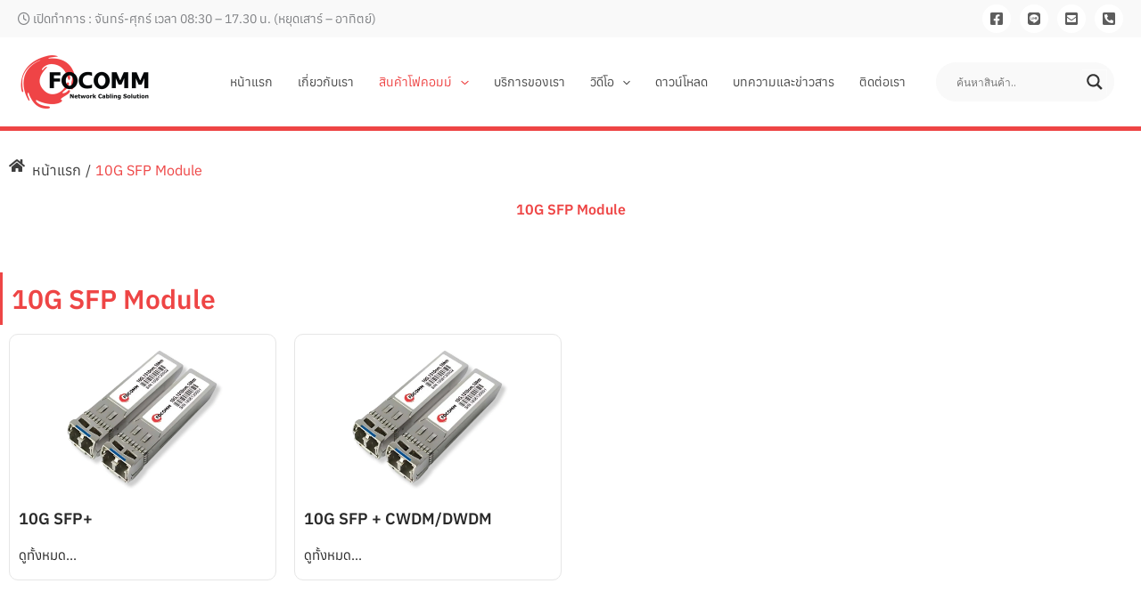

--- FILE ---
content_type: text/css
request_url: https://www.focomm-cabling.com/wp-content/uploads/elementor/css/post-6.css?ver=1769099513
body_size: 330
content:
.elementor-kit-6{--e-global-color-primary:#EE4545;--e-global-color-secondary:#54595F;--e-global-color-text:#7A7A7A;--e-global-color-accent:#E92329;--e-global-color-rishi1:rgba(41, 41, 41, 0.9);--e-global-color-rishi2:#292929;--e-global-color-rishi5:#ffffff;--e-global-color-rishi8:#F9FBFE;--e-global-color-a7caccc:#EE4546;--e-global-typography-primary-font-family:"Anuphan";--e-global-typography-primary-font-weight:600;--e-global-typography-secondary-font-family:"Anuphan";--e-global-typography-secondary-font-weight:400;--e-global-typography-text-font-family:"Anuphan";--e-global-typography-text-font-size:16px;--e-global-typography-text-font-weight:400;--e-global-typography-accent-font-family:"Anuphan";--e-global-typography-accent-font-weight:500;}.elementor-section.elementor-section-boxed > .elementor-container{max-width:1300px;}.e-con{--container-max-width:1300px;}.elementor-widget:not(:last-child){margin-block-end:0px;}.elementor-element{--widgets-spacing:0px 0px;--widgets-spacing-row:0px;--widgets-spacing-column:0px;}{}h1.entry-title{display:var(--page-title-display);}@media(max-width:1024px){.elementor-section.elementor-section-boxed > .elementor-container{max-width:1024px;}.e-con{--container-max-width:1024px;}}@media(max-width:767px){.elementor-section.elementor-section-boxed > .elementor-container{max-width:767px;}.e-con{--container-max-width:767px;}}

--- FILE ---
content_type: text/css
request_url: https://www.focomm-cabling.com/wp-content/uploads/elementor/css/post-5940.css?ver=1769145644
body_size: 1270
content:
.elementor-5940 .elementor-element.elementor-element-1ec2065{padding:20px 0px 0px 0px;}.elementor-5940 .elementor-element.elementor-element-ff37bfe > .elementor-widget-container{padding:0px 0px 20px 0px;}.elementor-5940 .elementor-element.elementor-element-ff37bfe ul.hfe-breadcrumbs li{margin-right:5px;}.elementor-5940 .elementor-element.elementor-element-ff37bfe .hfe-breadcrumbs, .elementor-5940 .elementor-element.elementor-element-ff37bfe .hfe-breadcrumbs .hfe-breadcrumbs-text{color:var( --e-global-color-rishi1 );}.elementor-5940 .elementor-element.elementor-element-ff37bfe .hfe-breadcrumbs svg{fill:var( --e-global-color-rishi1 );}.elementor-5940 .elementor-element.elementor-element-ff37bfe .hfe-breadcrumbs-item:hover a, .elementor-5940 .elementor-element.elementor-element-ff37bfe .hfe-breadcrumbs-item:hover .hfe-breadcrumbs-text{color:var( --e-global-color-primary );}.elementor-5940 .elementor-element.elementor-element-ff37bfe .hfe-breadcrumbs-first:hover .hfe-breadcrumbs-home-icon svg{fill:var( --e-global-color-primary );}.elementor-5940 .elementor-element.elementor-element-ff37bfe .hfe-breadcrumbs-last .hfe-breadcrumbs-text, .elementor-5940 .elementor-element.elementor-element-ff37bfe .hfe-breadcrumbs-last svg{color:var( --e-global-color-primary );}.elementor-widget-heading .elementor-heading-title{font-family:var( --e-global-typography-primary-font-family ), Sans-serif;font-weight:var( --e-global-typography-primary-font-weight );color:var( --e-global-color-primary );}.elementor-5940 .elementor-element.elementor-element-24d0279{text-align:center;}.elementor-5940 .elementor-element.elementor-element-24d0279 .elementor-heading-title{font-family:"Prompt", Sans-serif;font-weight:600;}.elementor-5940 .elementor-element.elementor-element-e5299df{padding:50px 0px 0px 0px;}.elementor-5940 .elementor-element.elementor-element-ceb93c2 > .elementor-element-populated{border-style:solid;border-width:0px 0px 0px 3px;border-color:var( --e-global-color-primary );}.elementor-5940 .elementor-element.elementor-element-a03d231 .elementor-heading-title{font-family:"Prompt", Sans-serif;font-size:30px;font-weight:600;}.elementor-5940 .elementor-element.elementor-element-3b6c9cc{padding:0px 0px 50px 0px;}.elementor-5940 .elementor-element.elementor-element-ba2af2f:not(.elementor-motion-effects-element-type-background) > .elementor-widget-wrap, .elementor-5940 .elementor-element.elementor-element-ba2af2f > .elementor-widget-wrap > .elementor-motion-effects-container > .elementor-motion-effects-layer{background-color:var( --e-global-color-rishi5 );}.elementor-bc-flex-widget .elementor-5940 .elementor-element.elementor-element-ba2af2f.elementor-column .elementor-widget-wrap{align-items:space-between;}.elementor-5940 .elementor-element.elementor-element-ba2af2f.elementor-column.elementor-element[data-element_type="column"] > .elementor-widget-wrap.elementor-element-populated{align-content:space-between;align-items:space-between;}.elementor-5940 .elementor-element.elementor-element-ba2af2f > .elementor-element-populated{border-style:solid;border-width:1px 1px 1px 1px;border-color:#E6E6E6;transition:background 0.3s, border 0.3s, border-radius 0.3s, box-shadow 0.3s;margin:10px 10px 10px 10px;--e-column-margin-right:10px;--e-column-margin-left:10px;}.elementor-5940 .elementor-element.elementor-element-ba2af2f > .elementor-element-populated, .elementor-5940 .elementor-element.elementor-element-ba2af2f > .elementor-element-populated > .elementor-background-overlay, .elementor-5940 .elementor-element.elementor-element-ba2af2f > .elementor-background-slideshow{border-radius:10px 10px 10px 10px;}.elementor-5940 .elementor-element.elementor-element-ba2af2f:hover > .elementor-element-populated{border-style:solid;border-width:1px 1px 1px 1px;border-color:var( --e-global-color-primary );box-shadow:10px 10px 15px 0px rgba(190.39999999999998, 190.39999999999998, 190.39999999999998, 0.5);}.elementor-5940 .elementor-element.elementor-element-ba2af2f > .elementor-element-populated > .elementor-background-overlay{transition:background 0.3s, border-radius 0.3s, opacity 0.3s;}.elementor-widget-image-box .elementor-image-box-title{font-family:var( --e-global-typography-primary-font-family ), Sans-serif;font-weight:var( --e-global-typography-primary-font-weight );color:var( --e-global-color-primary );}.elementor-widget-image-box:has(:hover) .elementor-image-box-title,
					 .elementor-widget-image-box:has(:focus) .elementor-image-box-title{color:var( --e-global-color-primary );}.elementor-widget-image-box .elementor-image-box-description{font-family:var( --e-global-typography-text-font-family ), Sans-serif;font-size:var( --e-global-typography-text-font-size );font-weight:var( --e-global-typography-text-font-weight );color:var( --e-global-color-text );}.elementor-5940 .elementor-element.elementor-element-ff84c2f > .elementor-widget-container{padding:0px 0px 0px 0px;}.elementor-5940 .elementor-element.elementor-element-ff84c2f .elementor-image-box-wrapper{text-align:start;}.elementor-5940 .elementor-element.elementor-element-ff84c2f.elementor-position-right .elementor-image-box-img{margin-left:10px;}.elementor-5940 .elementor-element.elementor-element-ff84c2f.elementor-position-left .elementor-image-box-img{margin-right:10px;}.elementor-5940 .elementor-element.elementor-element-ff84c2f.elementor-position-top .elementor-image-box-img{margin-bottom:10px;}.elementor-5940 .elementor-element.elementor-element-ff84c2f .elementor-image-box-title{margin-bottom:10px;font-family:"Roboto", Sans-serif;font-size:18px;font-weight:600;color:var( --e-global-color-rishi2 );}.elementor-5940 .elementor-element.elementor-element-ff84c2f .elementor-image-box-wrapper .elementor-image-box-img{width:100%;}.elementor-5940 .elementor-element.elementor-element-ff84c2f .elementor-image-box-img img{transition-duration:0.3s;}.elementor-5940 .elementor-element.elementor-element-ff84c2f .elementor-image-box-description{font-family:"Anuphan", Sans-serif;font-size:14px;font-weight:400;color:var( --e-global-color-secondary );}.elementor-widget-button .elementor-button{background-color:var( --e-global-color-accent );font-family:var( --e-global-typography-accent-font-family ), Sans-serif;font-weight:var( --e-global-typography-accent-font-weight );}.elementor-5940 .elementor-element.elementor-element-976c51a .elementor-button{background-color:var( --e-global-color-rishi5 );font-weight:400;fill:var( --e-global-color-rishi2 );color:var( --e-global-color-rishi2 );padding:10px 10px 10px 0px;}.elementor-5940 .elementor-element.elementor-element-976c51a .elementor-button:hover, .elementor-5940 .elementor-element.elementor-element-976c51a .elementor-button:focus{color:var( --e-global-color-primary );}.elementor-5940 .elementor-element.elementor-element-976c51a .elementor-button:hover svg, .elementor-5940 .elementor-element.elementor-element-976c51a .elementor-button:focus svg{fill:var( --e-global-color-primary );}.elementor-5940 .elementor-element.elementor-element-c6318ec:not(.elementor-motion-effects-element-type-background) > .elementor-widget-wrap, .elementor-5940 .elementor-element.elementor-element-c6318ec > .elementor-widget-wrap > .elementor-motion-effects-container > .elementor-motion-effects-layer{background-color:var( --e-global-color-rishi5 );}.elementor-bc-flex-widget .elementor-5940 .elementor-element.elementor-element-c6318ec.elementor-column .elementor-widget-wrap{align-items:space-between;}.elementor-5940 .elementor-element.elementor-element-c6318ec.elementor-column.elementor-element[data-element_type="column"] > .elementor-widget-wrap.elementor-element-populated{align-content:space-between;align-items:space-between;}.elementor-5940 .elementor-element.elementor-element-c6318ec > .elementor-element-populated{border-style:solid;border-width:1px 1px 1px 1px;border-color:#E6E6E6;transition:background 0.3s, border 0.3s, border-radius 0.3s, box-shadow 0.3s;margin:10px 10px 10px 10px;--e-column-margin-right:10px;--e-column-margin-left:10px;}.elementor-5940 .elementor-element.elementor-element-c6318ec > .elementor-element-populated, .elementor-5940 .elementor-element.elementor-element-c6318ec > .elementor-element-populated > .elementor-background-overlay, .elementor-5940 .elementor-element.elementor-element-c6318ec > .elementor-background-slideshow{border-radius:10px 10px 10px 10px;}.elementor-5940 .elementor-element.elementor-element-c6318ec:hover > .elementor-element-populated{border-style:solid;border-width:1px 1px 1px 1px;border-color:var( --e-global-color-primary );box-shadow:10px 10px 15px 0px rgba(190.39999999999998, 190.39999999999998, 190.39999999999998, 0.5);}.elementor-5940 .elementor-element.elementor-element-c6318ec > .elementor-element-populated > .elementor-background-overlay{transition:background 0.3s, border-radius 0.3s, opacity 0.3s;}.elementor-5940 .elementor-element.elementor-element-5663cd7 > .elementor-widget-container{padding:0px 0px 0px 0px;}.elementor-5940 .elementor-element.elementor-element-5663cd7 .elementor-image-box-wrapper{text-align:start;}.elementor-5940 .elementor-element.elementor-element-5663cd7.elementor-position-right .elementor-image-box-img{margin-left:10px;}.elementor-5940 .elementor-element.elementor-element-5663cd7.elementor-position-left .elementor-image-box-img{margin-right:10px;}.elementor-5940 .elementor-element.elementor-element-5663cd7.elementor-position-top .elementor-image-box-img{margin-bottom:10px;}.elementor-5940 .elementor-element.elementor-element-5663cd7 .elementor-image-box-title{margin-bottom:10px;font-family:"Roboto", Sans-serif;font-size:18px;font-weight:600;color:var( --e-global-color-rishi2 );}.elementor-5940 .elementor-element.elementor-element-5663cd7 .elementor-image-box-wrapper .elementor-image-box-img{width:100%;}.elementor-5940 .elementor-element.elementor-element-5663cd7 .elementor-image-box-img img{transition-duration:0.3s;}.elementor-5940 .elementor-element.elementor-element-5663cd7 .elementor-image-box-description{font-family:"Anuphan", Sans-serif;font-size:14px;font-weight:400;color:var( --e-global-color-secondary );}.elementor-5940 .elementor-element.elementor-element-be5dc65 .elementor-button{background-color:var( --e-global-color-rishi5 );font-weight:400;fill:var( --e-global-color-rishi2 );color:var( --e-global-color-rishi2 );padding:10px 10px 10px 0px;}.elementor-5940 .elementor-element.elementor-element-be5dc65 .elementor-button:hover, .elementor-5940 .elementor-element.elementor-element-be5dc65 .elementor-button:focus{color:var( --e-global-color-primary );}.elementor-5940 .elementor-element.elementor-element-be5dc65 .elementor-button:hover svg, .elementor-5940 .elementor-element.elementor-element-be5dc65 .elementor-button:focus svg{fill:var( --e-global-color-primary );}@media(max-width:1024px){.elementor-5940 .elementor-element.elementor-element-ba2af2f > .elementor-element-populated{margin:5px 5px 5px 5px;--e-column-margin-right:5px;--e-column-margin-left:5px;}.elementor-widget-image-box .elementor-image-box-description{font-size:var( --e-global-typography-text-font-size );}.elementor-5940 .elementor-element.elementor-element-c6318ec > .elementor-element-populated{margin:5px 5px 5px 5px;--e-column-margin-right:5px;--e-column-margin-left:5px;}}@media(max-width:767px){.elementor-5940 .elementor-element.elementor-element-1ec2065{padding:50px 0px 0px 0px;}.elementor-5940 .elementor-element.elementor-element-24d0279 .elementor-heading-title{font-size:40px;}.elementor-5940 .elementor-element.elementor-element-e5299df{padding:50px 20px 0px 20px;}.elementor-5940 .elementor-element.elementor-element-3b6c9cc{padding:0px 20px 50px 20px;}.elementor-5940 .elementor-element.elementor-element-ba2af2f > .elementor-element-populated{margin:10px 10px 10px 10px;--e-column-margin-right:10px;--e-column-margin-left:10px;}.elementor-widget-image-box .elementor-image-box-description{font-size:var( --e-global-typography-text-font-size );}.elementor-5940 .elementor-element.elementor-element-ff84c2f .elementor-image-box-img{margin-bottom:10px;}.elementor-5940 .elementor-element.elementor-element-c6318ec > .elementor-element-populated{margin:10px 10px 10px 10px;--e-column-margin-right:10px;--e-column-margin-left:10px;}.elementor-5940 .elementor-element.elementor-element-5663cd7 .elementor-image-box-img{margin-bottom:10px;}}

--- FILE ---
content_type: text/css
request_url: https://www.focomm-cabling.com/wp-content/uploads/elementor/google-fonts/css/anuphan.css?ver=1743573591
body_size: 539
content:
/* thai */
@font-face {
  font-family: 'Anuphan';
  font-style: normal;
  font-weight: 100;
  src: url(https://www.focomm-cabling.com/wp-content/uploads/elementor/google-fonts/fonts/anuphan-2sdezgxygy7lklt0mx4dan29.woff2) format('woff2');
  unicode-range: U+02D7, U+0303, U+0331, U+0E01-0E5B, U+200C-200D, U+25CC;
}
/* vietnamese */
@font-face {
  font-family: 'Anuphan';
  font-style: normal;
  font-weight: 100;
  src: url(https://www.focomm-cabling.com/wp-content/uploads/elementor/google-fonts/fonts/anuphan-2sdezgxygy7lklt0mwudan29.woff2) format('woff2');
  unicode-range: U+0102-0103, U+0110-0111, U+0128-0129, U+0168-0169, U+01A0-01A1, U+01AF-01B0, U+0300-0301, U+0303-0304, U+0308-0309, U+0323, U+0329, U+1EA0-1EF9, U+20AB;
}
/* latin-ext */
@font-face {
  font-family: 'Anuphan';
  font-style: normal;
  font-weight: 100;
  src: url(https://www.focomm-cabling.com/wp-content/uploads/elementor/google-fonts/fonts/anuphan-2sdezgxygy7lklt0mwqdan29.woff2) format('woff2');
  unicode-range: U+0100-02BA, U+02BD-02C5, U+02C7-02CC, U+02CE-02D7, U+02DD-02FF, U+0304, U+0308, U+0329, U+1D00-1DBF, U+1E00-1E9F, U+1EF2-1EFF, U+2020, U+20A0-20AB, U+20AD-20C0, U+2113, U+2C60-2C7F, U+A720-A7FF;
}
/* latin */
@font-face {
  font-family: 'Anuphan';
  font-style: normal;
  font-weight: 100;
  src: url(https://www.focomm-cabling.com/wp-content/uploads/elementor/google-fonts/fonts/anuphan-2sdezgxygy7lklt0mwodag.woff2) format('woff2');
  unicode-range: U+0000-00FF, U+0131, U+0152-0153, U+02BB-02BC, U+02C6, U+02DA, U+02DC, U+0304, U+0308, U+0329, U+2000-206F, U+20AC, U+2122, U+2191, U+2193, U+2212, U+2215, U+FEFF, U+FFFD;
}
/* thai */
@font-face {
  font-family: 'Anuphan';
  font-style: normal;
  font-weight: 200;
  src: url(https://www.focomm-cabling.com/wp-content/uploads/elementor/google-fonts/fonts/anuphan-2sdezgxygy7lklt0mx4dan29.woff2) format('woff2');
  unicode-range: U+02D7, U+0303, U+0331, U+0E01-0E5B, U+200C-200D, U+25CC;
}
/* vietnamese */
@font-face {
  font-family: 'Anuphan';
  font-style: normal;
  font-weight: 200;
  src: url(https://www.focomm-cabling.com/wp-content/uploads/elementor/google-fonts/fonts/anuphan-2sdezgxygy7lklt0mwudan29.woff2) format('woff2');
  unicode-range: U+0102-0103, U+0110-0111, U+0128-0129, U+0168-0169, U+01A0-01A1, U+01AF-01B0, U+0300-0301, U+0303-0304, U+0308-0309, U+0323, U+0329, U+1EA0-1EF9, U+20AB;
}
/* latin-ext */
@font-face {
  font-family: 'Anuphan';
  font-style: normal;
  font-weight: 200;
  src: url(https://www.focomm-cabling.com/wp-content/uploads/elementor/google-fonts/fonts/anuphan-2sdezgxygy7lklt0mwqdan29.woff2) format('woff2');
  unicode-range: U+0100-02BA, U+02BD-02C5, U+02C7-02CC, U+02CE-02D7, U+02DD-02FF, U+0304, U+0308, U+0329, U+1D00-1DBF, U+1E00-1E9F, U+1EF2-1EFF, U+2020, U+20A0-20AB, U+20AD-20C0, U+2113, U+2C60-2C7F, U+A720-A7FF;
}
/* latin */
@font-face {
  font-family: 'Anuphan';
  font-style: normal;
  font-weight: 200;
  src: url(https://www.focomm-cabling.com/wp-content/uploads/elementor/google-fonts/fonts/anuphan-2sdezgxygy7lklt0mwodag.woff2) format('woff2');
  unicode-range: U+0000-00FF, U+0131, U+0152-0153, U+02BB-02BC, U+02C6, U+02DA, U+02DC, U+0304, U+0308, U+0329, U+2000-206F, U+20AC, U+2122, U+2191, U+2193, U+2212, U+2215, U+FEFF, U+FFFD;
}
/* thai */
@font-face {
  font-family: 'Anuphan';
  font-style: normal;
  font-weight: 300;
  src: url(https://www.focomm-cabling.com/wp-content/uploads/elementor/google-fonts/fonts/anuphan-2sdezgxygy7lklt0mx4dan29.woff2) format('woff2');
  unicode-range: U+02D7, U+0303, U+0331, U+0E01-0E5B, U+200C-200D, U+25CC;
}
/* vietnamese */
@font-face {
  font-family: 'Anuphan';
  font-style: normal;
  font-weight: 300;
  src: url(https://www.focomm-cabling.com/wp-content/uploads/elementor/google-fonts/fonts/anuphan-2sdezgxygy7lklt0mwudan29.woff2) format('woff2');
  unicode-range: U+0102-0103, U+0110-0111, U+0128-0129, U+0168-0169, U+01A0-01A1, U+01AF-01B0, U+0300-0301, U+0303-0304, U+0308-0309, U+0323, U+0329, U+1EA0-1EF9, U+20AB;
}
/* latin-ext */
@font-face {
  font-family: 'Anuphan';
  font-style: normal;
  font-weight: 300;
  src: url(https://www.focomm-cabling.com/wp-content/uploads/elementor/google-fonts/fonts/anuphan-2sdezgxygy7lklt0mwqdan29.woff2) format('woff2');
  unicode-range: U+0100-02BA, U+02BD-02C5, U+02C7-02CC, U+02CE-02D7, U+02DD-02FF, U+0304, U+0308, U+0329, U+1D00-1DBF, U+1E00-1E9F, U+1EF2-1EFF, U+2020, U+20A0-20AB, U+20AD-20C0, U+2113, U+2C60-2C7F, U+A720-A7FF;
}
/* latin */
@font-face {
  font-family: 'Anuphan';
  font-style: normal;
  font-weight: 300;
  src: url(https://www.focomm-cabling.com/wp-content/uploads/elementor/google-fonts/fonts/anuphan-2sdezgxygy7lklt0mwodag.woff2) format('woff2');
  unicode-range: U+0000-00FF, U+0131, U+0152-0153, U+02BB-02BC, U+02C6, U+02DA, U+02DC, U+0304, U+0308, U+0329, U+2000-206F, U+20AC, U+2122, U+2191, U+2193, U+2212, U+2215, U+FEFF, U+FFFD;
}
/* thai */
@font-face {
  font-family: 'Anuphan';
  font-style: normal;
  font-weight: 400;
  src: url(https://www.focomm-cabling.com/wp-content/uploads/elementor/google-fonts/fonts/anuphan-2sdezgxygy7lklt0mx4dan29.woff2) format('woff2');
  unicode-range: U+02D7, U+0303, U+0331, U+0E01-0E5B, U+200C-200D, U+25CC;
}
/* vietnamese */
@font-face {
  font-family: 'Anuphan';
  font-style: normal;
  font-weight: 400;
  src: url(https://www.focomm-cabling.com/wp-content/uploads/elementor/google-fonts/fonts/anuphan-2sdezgxygy7lklt0mwudan29.woff2) format('woff2');
  unicode-range: U+0102-0103, U+0110-0111, U+0128-0129, U+0168-0169, U+01A0-01A1, U+01AF-01B0, U+0300-0301, U+0303-0304, U+0308-0309, U+0323, U+0329, U+1EA0-1EF9, U+20AB;
}
/* latin-ext */
@font-face {
  font-family: 'Anuphan';
  font-style: normal;
  font-weight: 400;
  src: url(https://www.focomm-cabling.com/wp-content/uploads/elementor/google-fonts/fonts/anuphan-2sdezgxygy7lklt0mwqdan29.woff2) format('woff2');
  unicode-range: U+0100-02BA, U+02BD-02C5, U+02C7-02CC, U+02CE-02D7, U+02DD-02FF, U+0304, U+0308, U+0329, U+1D00-1DBF, U+1E00-1E9F, U+1EF2-1EFF, U+2020, U+20A0-20AB, U+20AD-20C0, U+2113, U+2C60-2C7F, U+A720-A7FF;
}
/* latin */
@font-face {
  font-family: 'Anuphan';
  font-style: normal;
  font-weight: 400;
  src: url(https://www.focomm-cabling.com/wp-content/uploads/elementor/google-fonts/fonts/anuphan-2sdezgxygy7lklt0mwodag.woff2) format('woff2');
  unicode-range: U+0000-00FF, U+0131, U+0152-0153, U+02BB-02BC, U+02C6, U+02DA, U+02DC, U+0304, U+0308, U+0329, U+2000-206F, U+20AC, U+2122, U+2191, U+2193, U+2212, U+2215, U+FEFF, U+FFFD;
}
/* thai */
@font-face {
  font-family: 'Anuphan';
  font-style: normal;
  font-weight: 500;
  src: url(https://www.focomm-cabling.com/wp-content/uploads/elementor/google-fonts/fonts/anuphan-2sdezgxygy7lklt0mx4dan29.woff2) format('woff2');
  unicode-range: U+02D7, U+0303, U+0331, U+0E01-0E5B, U+200C-200D, U+25CC;
}
/* vietnamese */
@font-face {
  font-family: 'Anuphan';
  font-style: normal;
  font-weight: 500;
  src: url(https://www.focomm-cabling.com/wp-content/uploads/elementor/google-fonts/fonts/anuphan-2sdezgxygy7lklt0mwudan29.woff2) format('woff2');
  unicode-range: U+0102-0103, U+0110-0111, U+0128-0129, U+0168-0169, U+01A0-01A1, U+01AF-01B0, U+0300-0301, U+0303-0304, U+0308-0309, U+0323, U+0329, U+1EA0-1EF9, U+20AB;
}
/* latin-ext */
@font-face {
  font-family: 'Anuphan';
  font-style: normal;
  font-weight: 500;
  src: url(https://www.focomm-cabling.com/wp-content/uploads/elementor/google-fonts/fonts/anuphan-2sdezgxygy7lklt0mwqdan29.woff2) format('woff2');
  unicode-range: U+0100-02BA, U+02BD-02C5, U+02C7-02CC, U+02CE-02D7, U+02DD-02FF, U+0304, U+0308, U+0329, U+1D00-1DBF, U+1E00-1E9F, U+1EF2-1EFF, U+2020, U+20A0-20AB, U+20AD-20C0, U+2113, U+2C60-2C7F, U+A720-A7FF;
}
/* latin */
@font-face {
  font-family: 'Anuphan';
  font-style: normal;
  font-weight: 500;
  src: url(https://www.focomm-cabling.com/wp-content/uploads/elementor/google-fonts/fonts/anuphan-2sdezgxygy7lklt0mwodag.woff2) format('woff2');
  unicode-range: U+0000-00FF, U+0131, U+0152-0153, U+02BB-02BC, U+02C6, U+02DA, U+02DC, U+0304, U+0308, U+0329, U+2000-206F, U+20AC, U+2122, U+2191, U+2193, U+2212, U+2215, U+FEFF, U+FFFD;
}
/* thai */
@font-face {
  font-family: 'Anuphan';
  font-style: normal;
  font-weight: 600;
  src: url(https://www.focomm-cabling.com/wp-content/uploads/elementor/google-fonts/fonts/anuphan-2sdezgxygy7lklt0mx4dan29.woff2) format('woff2');
  unicode-range: U+02D7, U+0303, U+0331, U+0E01-0E5B, U+200C-200D, U+25CC;
}
/* vietnamese */
@font-face {
  font-family: 'Anuphan';
  font-style: normal;
  font-weight: 600;
  src: url(https://www.focomm-cabling.com/wp-content/uploads/elementor/google-fonts/fonts/anuphan-2sdezgxygy7lklt0mwudan29.woff2) format('woff2');
  unicode-range: U+0102-0103, U+0110-0111, U+0128-0129, U+0168-0169, U+01A0-01A1, U+01AF-01B0, U+0300-0301, U+0303-0304, U+0308-0309, U+0323, U+0329, U+1EA0-1EF9, U+20AB;
}
/* latin-ext */
@font-face {
  font-family: 'Anuphan';
  font-style: normal;
  font-weight: 600;
  src: url(https://www.focomm-cabling.com/wp-content/uploads/elementor/google-fonts/fonts/anuphan-2sdezgxygy7lklt0mwqdan29.woff2) format('woff2');
  unicode-range: U+0100-02BA, U+02BD-02C5, U+02C7-02CC, U+02CE-02D7, U+02DD-02FF, U+0304, U+0308, U+0329, U+1D00-1DBF, U+1E00-1E9F, U+1EF2-1EFF, U+2020, U+20A0-20AB, U+20AD-20C0, U+2113, U+2C60-2C7F, U+A720-A7FF;
}
/* latin */
@font-face {
  font-family: 'Anuphan';
  font-style: normal;
  font-weight: 600;
  src: url(https://www.focomm-cabling.com/wp-content/uploads/elementor/google-fonts/fonts/anuphan-2sdezgxygy7lklt0mwodag.woff2) format('woff2');
  unicode-range: U+0000-00FF, U+0131, U+0152-0153, U+02BB-02BC, U+02C6, U+02DA, U+02DC, U+0304, U+0308, U+0329, U+2000-206F, U+20AC, U+2122, U+2191, U+2193, U+2212, U+2215, U+FEFF, U+FFFD;
}
/* thai */
@font-face {
  font-family: 'Anuphan';
  font-style: normal;
  font-weight: 700;
  src: url(https://www.focomm-cabling.com/wp-content/uploads/elementor/google-fonts/fonts/anuphan-2sdezgxygy7lklt0mx4dan29.woff2) format('woff2');
  unicode-range: U+02D7, U+0303, U+0331, U+0E01-0E5B, U+200C-200D, U+25CC;
}
/* vietnamese */
@font-face {
  font-family: 'Anuphan';
  font-style: normal;
  font-weight: 700;
  src: url(https://www.focomm-cabling.com/wp-content/uploads/elementor/google-fonts/fonts/anuphan-2sdezgxygy7lklt0mwudan29.woff2) format('woff2');
  unicode-range: U+0102-0103, U+0110-0111, U+0128-0129, U+0168-0169, U+01A0-01A1, U+01AF-01B0, U+0300-0301, U+0303-0304, U+0308-0309, U+0323, U+0329, U+1EA0-1EF9, U+20AB;
}
/* latin-ext */
@font-face {
  font-family: 'Anuphan';
  font-style: normal;
  font-weight: 700;
  src: url(https://www.focomm-cabling.com/wp-content/uploads/elementor/google-fonts/fonts/anuphan-2sdezgxygy7lklt0mwqdan29.woff2) format('woff2');
  unicode-range: U+0100-02BA, U+02BD-02C5, U+02C7-02CC, U+02CE-02D7, U+02DD-02FF, U+0304, U+0308, U+0329, U+1D00-1DBF, U+1E00-1E9F, U+1EF2-1EFF, U+2020, U+20A0-20AB, U+20AD-20C0, U+2113, U+2C60-2C7F, U+A720-A7FF;
}
/* latin */
@font-face {
  font-family: 'Anuphan';
  font-style: normal;
  font-weight: 700;
  src: url(https://www.focomm-cabling.com/wp-content/uploads/elementor/google-fonts/fonts/anuphan-2sdezgxygy7lklt0mwodag.woff2) format('woff2');
  unicode-range: U+0000-00FF, U+0131, U+0152-0153, U+02BB-02BC, U+02C6, U+02DA, U+02DC, U+0304, U+0308, U+0329, U+2000-206F, U+20AC, U+2122, U+2191, U+2193, U+2212, U+2215, U+FEFF, U+FFFD;
}
